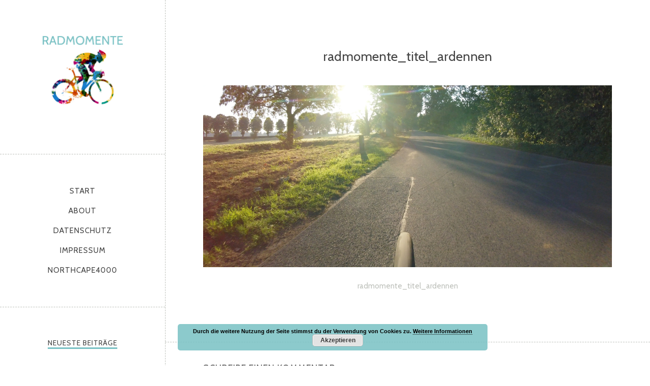

--- FILE ---
content_type: text/html; charset=UTF-8
request_url: https://radmomente.de/dcim103gopro/
body_size: 11870
content:
<!DOCTYPE html>
<html id="doc" class="no-js" lang="de">
<head>
	<meta charset="UTF-8" />
	<meta name="viewport" content="width=device-width,initial-scale=1">
	<link rel="profile" href="http://gmpg.org/xfn/11" />
		<!--[if lt IE 9]>
		<script src="https://radmomente.de/wp-content/themes/namba/js/html5.js"></script>
		<![endif]-->
<meta name='robots' content='index, follow, max-image-preview:large, max-snippet:-1, max-video-preview:-1' />
	<style>img:is([sizes="auto" i], [sizes^="auto," i]) { contain-intrinsic-size: 3000px 1500px }</style>
	
	<!-- This site is optimized with the Yoast SEO plugin v25.1 - https://yoast.com/wordpress/plugins/seo/ -->
	<title>radmomente_titel_ardennen - radmomente</title>
	<link rel="canonical" href="https://radmomente.de/dcim103gopro/" />
	<meta property="og:locale" content="de_DE" />
	<meta property="og:type" content="article" />
	<meta property="og:title" content="radmomente_titel_ardennen - radmomente" />
	<meta property="og:description" content="radmomente_titel_ardennen" />
	<meta property="og:url" content="https://radmomente.de/dcim103gopro/" />
	<meta property="og:site_name" content="radmomente" />
	<meta property="article:publisher" content="https://www.facebook.com/radmomente/" />
	<meta property="article:modified_time" content="2017-12-31T20:35:33+00:00" />
	<meta property="og:image" content="https://radmomente.de/dcim103gopro" />
	<meta property="og:image:width" content="1400" />
	<meta property="og:image:height" content="623" />
	<meta property="og:image:type" content="image/jpeg" />
	<meta name="twitter:card" content="summary_large_image" />
	<meta name="twitter:site" content="@radmomente" />
	<script type="application/ld+json" class="yoast-schema-graph">{"@context":"https://schema.org","@graph":[{"@type":"WebPage","@id":"https://radmomente.de/dcim103gopro/","url":"https://radmomente.de/dcim103gopro/","name":"radmomente_titel_ardennen - radmomente","isPartOf":{"@id":"https://radmomente.de/#website"},"primaryImageOfPage":{"@id":"https://radmomente.de/dcim103gopro/#primaryimage"},"image":{"@id":"https://radmomente.de/dcim103gopro/#primaryimage"},"thumbnailUrl":"https://i0.wp.com/radmomente.de/wp-content/uploads/2017/12/G0074589.jpg?fit=1400%2C623&ssl=1","datePublished":"2017-12-31T20:35:10+00:00","dateModified":"2017-12-31T20:35:33+00:00","breadcrumb":{"@id":"https://radmomente.de/dcim103gopro/#breadcrumb"},"inLanguage":"de","potentialAction":[{"@type":"ReadAction","target":["https://radmomente.de/dcim103gopro/"]}]},{"@type":"ImageObject","inLanguage":"de","@id":"https://radmomente.de/dcim103gopro/#primaryimage","url":"https://i0.wp.com/radmomente.de/wp-content/uploads/2017/12/G0074589.jpg?fit=1400%2C623&ssl=1","contentUrl":"https://i0.wp.com/radmomente.de/wp-content/uploads/2017/12/G0074589.jpg?fit=1400%2C623&ssl=1","width":1400,"height":623,"caption":"radmomente_titel_ardennen"},{"@type":"BreadcrumbList","@id":"https://radmomente.de/dcim103gopro/#breadcrumb","itemListElement":[{"@type":"ListItem","position":1,"name":"Startseite","item":"https://radmomente.de/"},{"@type":"ListItem","position":2,"name":"radmomente_titel_ardennen"}]},{"@type":"WebSite","@id":"https://radmomente.de/#website","url":"https://radmomente.de/","name":"radmomente","description":"dubi dubi dam dam","potentialAction":[{"@type":"SearchAction","target":{"@type":"EntryPoint","urlTemplate":"https://radmomente.de/?s={search_term_string}"},"query-input":{"@type":"PropertyValueSpecification","valueRequired":true,"valueName":"search_term_string"}}],"inLanguage":"de"}]}</script>
	<!-- / Yoast SEO plugin. -->


<link rel='dns-prefetch' href='//secure.gravatar.com' />
<link rel='dns-prefetch' href='//stats.wp.com' />
<link rel='dns-prefetch' href='//fonts.googleapis.com' />
<link rel='dns-prefetch' href='//v0.wordpress.com' />
<link rel='dns-prefetch' href='//widgets.wp.com' />
<link rel='dns-prefetch' href='//s0.wp.com' />
<link rel='dns-prefetch' href='//0.gravatar.com' />
<link rel='dns-prefetch' href='//1.gravatar.com' />
<link rel='dns-prefetch' href='//2.gravatar.com' />
<link rel='preconnect' href='//i0.wp.com' />
<link rel="alternate" type="application/rss+xml" title="radmomente &raquo; Feed" href="https://radmomente.de/feed/" />
<link rel="alternate" type="application/rss+xml" title="radmomente &raquo; Kommentar-Feed" href="https://radmomente.de/comments/feed/" />
<link rel="alternate" type="application/rss+xml" title="radmomente &raquo; radmomente_titel_ardennen-Kommentar-Feed" href="https://radmomente.de/feed/?attachment_id=4" />
		<!-- This site uses the Google Analytics by MonsterInsights plugin v9.5.3 - Using Analytics tracking - https://www.monsterinsights.com/ -->
		<!-- Note: MonsterInsights is not currently configured on this site. The site owner needs to authenticate with Google Analytics in the MonsterInsights settings panel. -->
					<!-- No tracking code set -->
				<!-- / Google Analytics by MonsterInsights -->
		<script type="text/javascript">
/* <![CDATA[ */
window._wpemojiSettings = {"baseUrl":"https:\/\/s.w.org\/images\/core\/emoji\/16.0.1\/72x72\/","ext":".png","svgUrl":"https:\/\/s.w.org\/images\/core\/emoji\/16.0.1\/svg\/","svgExt":".svg","source":{"concatemoji":"https:\/\/radmomente.de\/wp-includes\/js\/wp-emoji-release.min.js?ver=6.8.3"}};
/*! This file is auto-generated */
!function(s,n){var o,i,e;function c(e){try{var t={supportTests:e,timestamp:(new Date).valueOf()};sessionStorage.setItem(o,JSON.stringify(t))}catch(e){}}function p(e,t,n){e.clearRect(0,0,e.canvas.width,e.canvas.height),e.fillText(t,0,0);var t=new Uint32Array(e.getImageData(0,0,e.canvas.width,e.canvas.height).data),a=(e.clearRect(0,0,e.canvas.width,e.canvas.height),e.fillText(n,0,0),new Uint32Array(e.getImageData(0,0,e.canvas.width,e.canvas.height).data));return t.every(function(e,t){return e===a[t]})}function u(e,t){e.clearRect(0,0,e.canvas.width,e.canvas.height),e.fillText(t,0,0);for(var n=e.getImageData(16,16,1,1),a=0;a<n.data.length;a++)if(0!==n.data[a])return!1;return!0}function f(e,t,n,a){switch(t){case"flag":return n(e,"\ud83c\udff3\ufe0f\u200d\u26a7\ufe0f","\ud83c\udff3\ufe0f\u200b\u26a7\ufe0f")?!1:!n(e,"\ud83c\udde8\ud83c\uddf6","\ud83c\udde8\u200b\ud83c\uddf6")&&!n(e,"\ud83c\udff4\udb40\udc67\udb40\udc62\udb40\udc65\udb40\udc6e\udb40\udc67\udb40\udc7f","\ud83c\udff4\u200b\udb40\udc67\u200b\udb40\udc62\u200b\udb40\udc65\u200b\udb40\udc6e\u200b\udb40\udc67\u200b\udb40\udc7f");case"emoji":return!a(e,"\ud83e\udedf")}return!1}function g(e,t,n,a){var r="undefined"!=typeof WorkerGlobalScope&&self instanceof WorkerGlobalScope?new OffscreenCanvas(300,150):s.createElement("canvas"),o=r.getContext("2d",{willReadFrequently:!0}),i=(o.textBaseline="top",o.font="600 32px Arial",{});return e.forEach(function(e){i[e]=t(o,e,n,a)}),i}function t(e){var t=s.createElement("script");t.src=e,t.defer=!0,s.head.appendChild(t)}"undefined"!=typeof Promise&&(o="wpEmojiSettingsSupports",i=["flag","emoji"],n.supports={everything:!0,everythingExceptFlag:!0},e=new Promise(function(e){s.addEventListener("DOMContentLoaded",e,{once:!0})}),new Promise(function(t){var n=function(){try{var e=JSON.parse(sessionStorage.getItem(o));if("object"==typeof e&&"number"==typeof e.timestamp&&(new Date).valueOf()<e.timestamp+604800&&"object"==typeof e.supportTests)return e.supportTests}catch(e){}return null}();if(!n){if("undefined"!=typeof Worker&&"undefined"!=typeof OffscreenCanvas&&"undefined"!=typeof URL&&URL.createObjectURL&&"undefined"!=typeof Blob)try{var e="postMessage("+g.toString()+"("+[JSON.stringify(i),f.toString(),p.toString(),u.toString()].join(",")+"));",a=new Blob([e],{type:"text/javascript"}),r=new Worker(URL.createObjectURL(a),{name:"wpTestEmojiSupports"});return void(r.onmessage=function(e){c(n=e.data),r.terminate(),t(n)})}catch(e){}c(n=g(i,f,p,u))}t(n)}).then(function(e){for(var t in e)n.supports[t]=e[t],n.supports.everything=n.supports.everything&&n.supports[t],"flag"!==t&&(n.supports.everythingExceptFlag=n.supports.everythingExceptFlag&&n.supports[t]);n.supports.everythingExceptFlag=n.supports.everythingExceptFlag&&!n.supports.flag,n.DOMReady=!1,n.readyCallback=function(){n.DOMReady=!0}}).then(function(){return e}).then(function(){var e;n.supports.everything||(n.readyCallback(),(e=n.source||{}).concatemoji?t(e.concatemoji):e.wpemoji&&e.twemoji&&(t(e.twemoji),t(e.wpemoji)))}))}((window,document),window._wpemojiSettings);
/* ]]> */
</script>
<style id='wp-emoji-styles-inline-css' type='text/css'>

	img.wp-smiley, img.emoji {
		display: inline !important;
		border: none !important;
		box-shadow: none !important;
		height: 1em !important;
		width: 1em !important;
		margin: 0 0.07em !important;
		vertical-align: -0.1em !important;
		background: none !important;
		padding: 0 !important;
	}
</style>
<link rel='stylesheet' id='wp-block-library-css' href='https://radmomente.de/wp-includes/css/dist/block-library/style.min.css?ver=6.8.3' type='text/css' media='all' />
<style id='classic-theme-styles-inline-css' type='text/css'>
/*! This file is auto-generated */
.wp-block-button__link{color:#fff;background-color:#32373c;border-radius:9999px;box-shadow:none;text-decoration:none;padding:calc(.667em + 2px) calc(1.333em + 2px);font-size:1.125em}.wp-block-file__button{background:#32373c;color:#fff;text-decoration:none}
</style>
<link rel='stylesheet' id='bplugins-plyrio-css' href='https://radmomente.de/wp-content/plugins/html5-video-player/public/css/h5vp.css?ver=2.5.38' type='text/css' media='all' />
<link rel='stylesheet' id='html5-player-video-style-css' href='https://radmomente.de/wp-content/plugins/html5-video-player/dist/frontend.css?ver=2.5.38' type='text/css' media='all' />
<link rel='stylesheet' id='mediaelement-css' href='https://radmomente.de/wp-includes/js/mediaelement/mediaelementplayer-legacy.min.css?ver=4.2.17' type='text/css' media='all' />
<link rel='stylesheet' id='wp-mediaelement-css' href='https://radmomente.de/wp-includes/js/mediaelement/wp-mediaelement.min.css?ver=6.8.3' type='text/css' media='all' />
<style id='jetpack-sharing-buttons-style-inline-css' type='text/css'>
.jetpack-sharing-buttons__services-list{display:flex;flex-direction:row;flex-wrap:wrap;gap:0;list-style-type:none;margin:5px;padding:0}.jetpack-sharing-buttons__services-list.has-small-icon-size{font-size:12px}.jetpack-sharing-buttons__services-list.has-normal-icon-size{font-size:16px}.jetpack-sharing-buttons__services-list.has-large-icon-size{font-size:24px}.jetpack-sharing-buttons__services-list.has-huge-icon-size{font-size:36px}@media print{.jetpack-sharing-buttons__services-list{display:none!important}}.editor-styles-wrapper .wp-block-jetpack-sharing-buttons{gap:0;padding-inline-start:0}ul.jetpack-sharing-buttons__services-list.has-background{padding:1.25em 2.375em}
</style>
<style id='global-styles-inline-css' type='text/css'>
:root{--wp--preset--aspect-ratio--square: 1;--wp--preset--aspect-ratio--4-3: 4/3;--wp--preset--aspect-ratio--3-4: 3/4;--wp--preset--aspect-ratio--3-2: 3/2;--wp--preset--aspect-ratio--2-3: 2/3;--wp--preset--aspect-ratio--16-9: 16/9;--wp--preset--aspect-ratio--9-16: 9/16;--wp--preset--color--black: #000000;--wp--preset--color--cyan-bluish-gray: #abb8c3;--wp--preset--color--white: #ffffff;--wp--preset--color--pale-pink: #f78da7;--wp--preset--color--vivid-red: #cf2e2e;--wp--preset--color--luminous-vivid-orange: #ff6900;--wp--preset--color--luminous-vivid-amber: #fcb900;--wp--preset--color--light-green-cyan: #7bdcb5;--wp--preset--color--vivid-green-cyan: #00d084;--wp--preset--color--pale-cyan-blue: #8ed1fc;--wp--preset--color--vivid-cyan-blue: #0693e3;--wp--preset--color--vivid-purple: #9b51e0;--wp--preset--gradient--vivid-cyan-blue-to-vivid-purple: linear-gradient(135deg,rgba(6,147,227,1) 0%,rgb(155,81,224) 100%);--wp--preset--gradient--light-green-cyan-to-vivid-green-cyan: linear-gradient(135deg,rgb(122,220,180) 0%,rgb(0,208,130) 100%);--wp--preset--gradient--luminous-vivid-amber-to-luminous-vivid-orange: linear-gradient(135deg,rgba(252,185,0,1) 0%,rgba(255,105,0,1) 100%);--wp--preset--gradient--luminous-vivid-orange-to-vivid-red: linear-gradient(135deg,rgba(255,105,0,1) 0%,rgb(207,46,46) 100%);--wp--preset--gradient--very-light-gray-to-cyan-bluish-gray: linear-gradient(135deg,rgb(238,238,238) 0%,rgb(169,184,195) 100%);--wp--preset--gradient--cool-to-warm-spectrum: linear-gradient(135deg,rgb(74,234,220) 0%,rgb(151,120,209) 20%,rgb(207,42,186) 40%,rgb(238,44,130) 60%,rgb(251,105,98) 80%,rgb(254,248,76) 100%);--wp--preset--gradient--blush-light-purple: linear-gradient(135deg,rgb(255,206,236) 0%,rgb(152,150,240) 100%);--wp--preset--gradient--blush-bordeaux: linear-gradient(135deg,rgb(254,205,165) 0%,rgb(254,45,45) 50%,rgb(107,0,62) 100%);--wp--preset--gradient--luminous-dusk: linear-gradient(135deg,rgb(255,203,112) 0%,rgb(199,81,192) 50%,rgb(65,88,208) 100%);--wp--preset--gradient--pale-ocean: linear-gradient(135deg,rgb(255,245,203) 0%,rgb(182,227,212) 50%,rgb(51,167,181) 100%);--wp--preset--gradient--electric-grass: linear-gradient(135deg,rgb(202,248,128) 0%,rgb(113,206,126) 100%);--wp--preset--gradient--midnight: linear-gradient(135deg,rgb(2,3,129) 0%,rgb(40,116,252) 100%);--wp--preset--font-size--small: 13px;--wp--preset--font-size--medium: 20px;--wp--preset--font-size--large: 36px;--wp--preset--font-size--x-large: 42px;--wp--preset--spacing--20: 0.44rem;--wp--preset--spacing--30: 0.67rem;--wp--preset--spacing--40: 1rem;--wp--preset--spacing--50: 1.5rem;--wp--preset--spacing--60: 2.25rem;--wp--preset--spacing--70: 3.38rem;--wp--preset--spacing--80: 5.06rem;--wp--preset--shadow--natural: 6px 6px 9px rgba(0, 0, 0, 0.2);--wp--preset--shadow--deep: 12px 12px 50px rgba(0, 0, 0, 0.4);--wp--preset--shadow--sharp: 6px 6px 0px rgba(0, 0, 0, 0.2);--wp--preset--shadow--outlined: 6px 6px 0px -3px rgba(255, 255, 255, 1), 6px 6px rgba(0, 0, 0, 1);--wp--preset--shadow--crisp: 6px 6px 0px rgba(0, 0, 0, 1);}:where(.is-layout-flex){gap: 0.5em;}:where(.is-layout-grid){gap: 0.5em;}body .is-layout-flex{display: flex;}.is-layout-flex{flex-wrap: wrap;align-items: center;}.is-layout-flex > :is(*, div){margin: 0;}body .is-layout-grid{display: grid;}.is-layout-grid > :is(*, div){margin: 0;}:where(.wp-block-columns.is-layout-flex){gap: 2em;}:where(.wp-block-columns.is-layout-grid){gap: 2em;}:where(.wp-block-post-template.is-layout-flex){gap: 1.25em;}:where(.wp-block-post-template.is-layout-grid){gap: 1.25em;}.has-black-color{color: var(--wp--preset--color--black) !important;}.has-cyan-bluish-gray-color{color: var(--wp--preset--color--cyan-bluish-gray) !important;}.has-white-color{color: var(--wp--preset--color--white) !important;}.has-pale-pink-color{color: var(--wp--preset--color--pale-pink) !important;}.has-vivid-red-color{color: var(--wp--preset--color--vivid-red) !important;}.has-luminous-vivid-orange-color{color: var(--wp--preset--color--luminous-vivid-orange) !important;}.has-luminous-vivid-amber-color{color: var(--wp--preset--color--luminous-vivid-amber) !important;}.has-light-green-cyan-color{color: var(--wp--preset--color--light-green-cyan) !important;}.has-vivid-green-cyan-color{color: var(--wp--preset--color--vivid-green-cyan) !important;}.has-pale-cyan-blue-color{color: var(--wp--preset--color--pale-cyan-blue) !important;}.has-vivid-cyan-blue-color{color: var(--wp--preset--color--vivid-cyan-blue) !important;}.has-vivid-purple-color{color: var(--wp--preset--color--vivid-purple) !important;}.has-black-background-color{background-color: var(--wp--preset--color--black) !important;}.has-cyan-bluish-gray-background-color{background-color: var(--wp--preset--color--cyan-bluish-gray) !important;}.has-white-background-color{background-color: var(--wp--preset--color--white) !important;}.has-pale-pink-background-color{background-color: var(--wp--preset--color--pale-pink) !important;}.has-vivid-red-background-color{background-color: var(--wp--preset--color--vivid-red) !important;}.has-luminous-vivid-orange-background-color{background-color: var(--wp--preset--color--luminous-vivid-orange) !important;}.has-luminous-vivid-amber-background-color{background-color: var(--wp--preset--color--luminous-vivid-amber) !important;}.has-light-green-cyan-background-color{background-color: var(--wp--preset--color--light-green-cyan) !important;}.has-vivid-green-cyan-background-color{background-color: var(--wp--preset--color--vivid-green-cyan) !important;}.has-pale-cyan-blue-background-color{background-color: var(--wp--preset--color--pale-cyan-blue) !important;}.has-vivid-cyan-blue-background-color{background-color: var(--wp--preset--color--vivid-cyan-blue) !important;}.has-vivid-purple-background-color{background-color: var(--wp--preset--color--vivid-purple) !important;}.has-black-border-color{border-color: var(--wp--preset--color--black) !important;}.has-cyan-bluish-gray-border-color{border-color: var(--wp--preset--color--cyan-bluish-gray) !important;}.has-white-border-color{border-color: var(--wp--preset--color--white) !important;}.has-pale-pink-border-color{border-color: var(--wp--preset--color--pale-pink) !important;}.has-vivid-red-border-color{border-color: var(--wp--preset--color--vivid-red) !important;}.has-luminous-vivid-orange-border-color{border-color: var(--wp--preset--color--luminous-vivid-orange) !important;}.has-luminous-vivid-amber-border-color{border-color: var(--wp--preset--color--luminous-vivid-amber) !important;}.has-light-green-cyan-border-color{border-color: var(--wp--preset--color--light-green-cyan) !important;}.has-vivid-green-cyan-border-color{border-color: var(--wp--preset--color--vivid-green-cyan) !important;}.has-pale-cyan-blue-border-color{border-color: var(--wp--preset--color--pale-cyan-blue) !important;}.has-vivid-cyan-blue-border-color{border-color: var(--wp--preset--color--vivid-cyan-blue) !important;}.has-vivid-purple-border-color{border-color: var(--wp--preset--color--vivid-purple) !important;}.has-vivid-cyan-blue-to-vivid-purple-gradient-background{background: var(--wp--preset--gradient--vivid-cyan-blue-to-vivid-purple) !important;}.has-light-green-cyan-to-vivid-green-cyan-gradient-background{background: var(--wp--preset--gradient--light-green-cyan-to-vivid-green-cyan) !important;}.has-luminous-vivid-amber-to-luminous-vivid-orange-gradient-background{background: var(--wp--preset--gradient--luminous-vivid-amber-to-luminous-vivid-orange) !important;}.has-luminous-vivid-orange-to-vivid-red-gradient-background{background: var(--wp--preset--gradient--luminous-vivid-orange-to-vivid-red) !important;}.has-very-light-gray-to-cyan-bluish-gray-gradient-background{background: var(--wp--preset--gradient--very-light-gray-to-cyan-bluish-gray) !important;}.has-cool-to-warm-spectrum-gradient-background{background: var(--wp--preset--gradient--cool-to-warm-spectrum) !important;}.has-blush-light-purple-gradient-background{background: var(--wp--preset--gradient--blush-light-purple) !important;}.has-blush-bordeaux-gradient-background{background: var(--wp--preset--gradient--blush-bordeaux) !important;}.has-luminous-dusk-gradient-background{background: var(--wp--preset--gradient--luminous-dusk) !important;}.has-pale-ocean-gradient-background{background: var(--wp--preset--gradient--pale-ocean) !important;}.has-electric-grass-gradient-background{background: var(--wp--preset--gradient--electric-grass) !important;}.has-midnight-gradient-background{background: var(--wp--preset--gradient--midnight) !important;}.has-small-font-size{font-size: var(--wp--preset--font-size--small) !important;}.has-medium-font-size{font-size: var(--wp--preset--font-size--medium) !important;}.has-large-font-size{font-size: var(--wp--preset--font-size--large) !important;}.has-x-large-font-size{font-size: var(--wp--preset--font-size--x-large) !important;}
:where(.wp-block-post-template.is-layout-flex){gap: 1.25em;}:where(.wp-block-post-template.is-layout-grid){gap: 1.25em;}
:where(.wp-block-columns.is-layout-flex){gap: 2em;}:where(.wp-block-columns.is-layout-grid){gap: 2em;}
:root :where(.wp-block-pullquote){font-size: 1.5em;line-height: 1.6;}
</style>
<link rel='stylesheet' id='namba-fonts-css' href='//fonts.googleapis.com/css?family=Cabin%3A400%2C700%7CSatisfy&#038;subset=latin%2Clatin-ext' type='text/css' media='all' />
<link rel='stylesheet' id='namba-style-css' href='https://radmomente.de/wp-content/themes/namba/style.css?ver=2013-10-15' type='text/css' media='all' />
<link rel='stylesheet' id='jetpack_likes-css' href='https://radmomente.de/wp-content/plugins/jetpack/modules/likes/style.css?ver=14.6' type='text/css' media='all' />
<link rel='stylesheet' id='tablepress-default-css' href='https://radmomente.de/wp-content/plugins/tablepress/css/build/default.css?ver=3.1.3' type='text/css' media='all' />
<script type="text/javascript" src="https://radmomente.de/wp-includes/js/jquery/jquery.min.js?ver=3.7.1" id="jquery-core-js"></script>
<script type="text/javascript" src="https://radmomente.de/wp-includes/js/jquery/jquery-migrate.min.js?ver=3.4.1" id="jquery-migrate-js"></script>
<script type="text/javascript" src="https://radmomente.de/wp-content/themes/namba/js/jquery.masonry.min.js?ver=2.1.08" id="namba-masonry-js"></script>
<script type="text/javascript" src="https://radmomente.de/wp-content/themes/namba/js/imagesloaded.js?ver=3.0.2" id="namba-imagesloaded-js"></script>
<script type="text/javascript" src="https://radmomente.de/wp-content/themes/namba/js/functions.js?ver=2013-10-15" id="namba-script-js"></script>
<link rel="https://api.w.org/" href="https://radmomente.de/wp-json/" /><link rel="alternate" title="JSON" type="application/json" href="https://radmomente.de/wp-json/wp/v2/media/4" /><link rel="EditURI" type="application/rsd+xml" title="RSD" href="https://radmomente.de/xmlrpc.php?rsd" />
<meta name="generator" content="WordPress 6.8.3" />
<link rel='shortlink' href='https://wp.me/a9Duok-4' />
<link rel="alternate" title="oEmbed (JSON)" type="application/json+oembed" href="https://radmomente.de/wp-json/oembed/1.0/embed?url=https%3A%2F%2Fradmomente.de%2Fdcim103gopro%2F" />
<link rel="alternate" title="oEmbed (XML)" type="text/xml+oembed" href="https://radmomente.de/wp-json/oembed/1.0/embed?url=https%3A%2F%2Fradmomente.de%2Fdcim103gopro%2F&#038;format=xml" />
 <style> #h5vpQuickPlayer { width: 100%; max-width: 100%; margin: 0 auto; } </style> 	<style>img#wpstats{display:none}</style>
		<style type="text/css">
/* Custom Logo Image CSS */
h2.site-description, .logo-footer p.site-description-footer {display: none;}
#site-title h1 {margin: 0;}
#site-title h1 a {
	display: block;
	margin: 0 auto;
	padding: 0;
	width: 173px;
	height:173px;
	background: url(https://radmomente.de/wp-content/uploads/2019/12/radmomente_logo.jpg) center 0 no-repeat;
	background-size: 100%;
	text-indent: -99999px;
}
</style>
</head>

<body class="attachment wp-singular attachment-template-default single single-attachment postid-4 attachmentid-4 attachment-jpeg wp-theme-namba blog-twocolumn">

<div id="container">
	<div class="sidebar-border"></div>

<div id="sidebar">
	<header id="masthead" class="clearfix" role="banner">
		<div id="site-title">
			<h1><a href="https://radmomente.de/" title="radmomente">radmomente</a></h1>
			<h2 class="site-description">dubi dubi dam dam</h2>
		</div><!-- end #site-title -->
	</header><!-- end #masthead -->

	<a href="#nav-mobile" id="mobile-menu-btn"><span>Menü</span></a>
	<a href="#nav-mobile" id="mobile-info-btn"><span>Info</span></a>
	<nav id="site-nav" class="clearfix">
		<div class="menu"><ul>
<li ><a href="https://radmomente.de/">Start</a></li><li class="page_item page-item-2"><a href="https://radmomente.de/about/">About</a></li>
<li class="page_item page-item-122"><a href="https://radmomente.de/datenschutz/">Datenschutz</a></li>
<li class="page_item page-item-125"><a href="https://radmomente.de/impressum/">Impressum</a></li>
<li class="page_item page-item-1664"><a href="https://radmomente.de/northcape4000/">NorthCape4000</a></li>
</ul></div>
	</nav><!-- end #site-nav -->

			<div id="secondary" class="widget-area" role="complementary">
						
		<aside id="recent-posts-2" class="widget widget_recent_entries">
		<h3 class="widget-title">Neueste Beiträge</h3>
		<ul>
											<li>
					<a href="https://radmomente.de/2025/08/31/race-across-germany-2025/">Race Across Germany 2025</a>
									</li>
											<li>
					<a href="https://radmomente.de/2025/07/03/race-across-germany-bald-gehts-los/">Race Across Germany &#8211; Bald geht&#8217;s los!</a>
									</li>
											<li>
					<a href="https://radmomente.de/2025/07/02/midsommar-350/">Midsommar 350</a>
									</li>
					</ul>

		</aside><aside id="tag_cloud-3" class="widget widget_tag_cloud"><h3 class="widget-title">Schlagwörter</h3><div class="tagcloud"><a href="https://radmomente.de/tag/ausblick/" class="tag-cloud-link tag-link-54 tag-link-position-1" style="font-size: 8pt;" aria-label="Ausblick (4 Einträge)">Ausblick</a>
<a href="https://radmomente.de/tag/ausfahrt/" class="tag-cloud-link tag-link-4 tag-link-position-2" style="font-size: 22pt;" aria-label="Ausfahrt (35 Einträge)">Ausfahrt</a>
<a href="https://radmomente.de/tag/ballern/" class="tag-cloud-link tag-link-63 tag-link-position-3" style="font-size: 10.441860465116pt;" aria-label="Ballern (6 Einträge)">Ballern</a>
<a href="https://radmomente.de/tag/belgien/" class="tag-cloud-link tag-link-94 tag-link-position-4" style="font-size: 9.3023255813953pt;" aria-label="Belgien (5 Einträge)">Belgien</a>
<a href="https://radmomente.de/tag/bikepacking/" class="tag-cloud-link tag-link-150 tag-link-position-5" style="font-size: 15.813953488372pt;" aria-label="Bikepacking (14 Einträge)">Bikepacking</a>
<a href="https://radmomente.de/tag/bike-packing/" class="tag-cloud-link tag-link-61 tag-link-position-6" style="font-size: 9.3023255813953pt;" aria-label="Bike Packing (5 Einträge)">Bike Packing</a>
<a href="https://radmomente.de/tag/corona/" class="tag-cloud-link tag-link-106 tag-link-position-7" style="font-size: 9.3023255813953pt;" aria-label="Corona (5 Einträge)">Corona</a>
<a href="https://radmomente.de/tag/cycling-club-duesseldorf/" class="tag-cloud-link tag-link-68 tag-link-position-8" style="font-size: 10.441860465116pt;" aria-label="Cycling Club Düsseldorf (6 Einträge)">Cycling Club Düsseldorf</a>
<a href="https://radmomente.de/tag/deutschland-tour/" class="tag-cloud-link tag-link-29 tag-link-position-9" style="font-size: 9.3023255813953pt;" aria-label="Deutschland Tour (5 Einträge)">Deutschland Tour</a>
<a href="https://radmomente.de/tag/duesseldorf/" class="tag-cloud-link tag-link-30 tag-link-position-10" style="font-size: 16.139534883721pt;" aria-label="Düsseldorf (15 Einträge)">Düsseldorf</a>
<a href="https://radmomente.de/tag/event/" class="tag-cloud-link tag-link-7 tag-link-position-11" style="font-size: 19.395348837209pt;" aria-label="Event (24 Einträge)">Event</a>
<a href="https://radmomente.de/tag/festive500/" class="tag-cloud-link tag-link-3 tag-link-position-12" style="font-size: 9.3023255813953pt;" aria-label="Festive500 (5 Einträge)">Festive500</a>
<a href="https://radmomente.de/tag/fixed/" class="tag-cloud-link tag-link-32 tag-link-position-13" style="font-size: 8pt;" aria-label="Fixed (4 Einträge)">Fixed</a>
<a href="https://radmomente.de/tag/frankreich/" class="tag-cloud-link tag-link-14 tag-link-position-14" style="font-size: 9.3023255813953pt;" aria-label="Frankreich (5 Einträge)">Frankreich</a>
<a href="https://radmomente.de/tag/grand-fondo/" class="tag-cloud-link tag-link-47 tag-link-position-15" style="font-size: 12.883720930233pt;" aria-label="Grand Fondo (9 Einträge)">Grand Fondo</a>
<a href="https://radmomente.de/tag/hakuna-matata-racing-team/" class="tag-cloud-link tag-link-176 tag-link-position-16" style="font-size: 12.06976744186pt;" aria-label="Hakuna Matata Racing Team (8 Einträge)">Hakuna Matata Racing Team</a>
<a href="https://radmomente.de/tag/huegelbuegeln/" class="tag-cloud-link tag-link-112 tag-link-position-17" style="font-size: 9.3023255813953pt;" aria-label="Hügelbügeln (5 Einträge)">Hügelbügeln</a>
<a href="https://radmomente.de/tag/jedermann/" class="tag-cloud-link tag-link-12 tag-link-position-18" style="font-size: 18.744186046512pt;" aria-label="Jedermann (22 Einträge)">Jedermann</a>
<a href="https://radmomente.de/tag/klassiker/" class="tag-cloud-link tag-link-98 tag-link-position-19" style="font-size: 12.06976744186pt;" aria-label="Klassiker (8 Einträge)">Klassiker</a>
<a href="https://radmomente.de/tag/laktat/" class="tag-cloud-link tag-link-25 tag-link-position-20" style="font-size: 11.255813953488pt;" aria-label="Laktat (7 Einträge)">Laktat</a>
<a href="https://radmomente.de/tag/langstrecke/" class="tag-cloud-link tag-link-58 tag-link-position-21" style="font-size: 21.348837209302pt;" aria-label="Langstrecke (32 Einträge)">Langstrecke</a>
<a href="https://radmomente.de/tag/mallorca/" class="tag-cloud-link tag-link-238 tag-link-position-22" style="font-size: 11.255813953488pt;" aria-label="Mallorca (7 Einträge)">Mallorca</a>
<a href="https://radmomente.de/tag/muensterland-giro/" class="tag-cloud-link tag-link-36 tag-link-position-23" style="font-size: 8pt;" aria-label="Münsterland Giro (4 Einträge)">Münsterland Giro</a>
<a href="https://radmomente.de/tag/nc4k/" class="tag-cloud-link tag-link-205 tag-link-position-24" style="font-size: 17.116279069767pt;" aria-label="NC4K (17 Einträge)">NC4K</a>
<a href="https://radmomente.de/tag/niederlande/" class="tag-cloud-link tag-link-18 tag-link-position-25" style="font-size: 10.441860465116pt;" aria-label="Niederlande (6 Einträge)">Niederlande</a>
<a href="https://radmomente.de/tag/nordkap/" class="tag-cloud-link tag-link-194 tag-link-position-26" style="font-size: 9.3023255813953pt;" aria-label="nordkap (5 Einträge)">nordkap</a>
<a href="https://radmomente.de/tag/northcape4000/" class="tag-cloud-link tag-link-192 tag-link-position-27" style="font-size: 18.418604651163pt;" aria-label="NorthCape4000 (21 Einträge)">NorthCape4000</a>
<a href="https://radmomente.de/tag/northwave/" class="tag-cloud-link tag-link-195 tag-link-position-28" style="font-size: 9.3023255813953pt;" aria-label="northwave (5 Einträge)">northwave</a>
<a href="https://radmomente.de/tag/pendeln/" class="tag-cloud-link tag-link-6 tag-link-position-29" style="font-size: 8pt;" aria-label="Pendeln (4 Einträge)">Pendeln</a>
<a href="https://radmomente.de/tag/profis/" class="tag-cloud-link tag-link-8 tag-link-position-30" style="font-size: 14.186046511628pt;" aria-label="Profis (11 Einträge)">Profis</a>
<a href="https://radmomente.de/tag/radsport/" class="tag-cloud-link tag-link-64 tag-link-position-31" style="font-size: 9.3023255813953pt;" aria-label="Radsport (5 Einträge)">Radsport</a>
<a href="https://radmomente.de/tag/regen/" class="tag-cloud-link tag-link-78 tag-link-position-32" style="font-size: 9.3023255813953pt;" aria-label="Regen (5 Einträge)">Regen</a>
<a href="https://radmomente.de/tag/rennen/" class="tag-cloud-link tag-link-33 tag-link-position-33" style="font-size: 16.627906976744pt;" aria-label="Rennen (16 Einträge)">Rennen</a>
<a href="https://radmomente.de/tag/rtf/" class="tag-cloud-link tag-link-15 tag-link-position-34" style="font-size: 9.3023255813953pt;" aria-label="RTF (5 Einträge)">RTF</a>
<a href="https://radmomente.de/tag/rueckblick/" class="tag-cloud-link tag-link-53 tag-link-position-35" style="font-size: 9.3023255813953pt;" aria-label="Rückblick (5 Einträge)">Rückblick</a>
<a href="https://radmomente.de/tag/schicke-muetze/" class="tag-cloud-link tag-link-67 tag-link-position-36" style="font-size: 11.255813953488pt;" aria-label="Schicke Mütze (7 Einträge)">Schicke Mütze</a>
<a href="https://radmomente.de/tag/schweden/" class="tag-cloud-link tag-link-217 tag-link-position-37" style="font-size: 9.3023255813953pt;" aria-label="Schweden (5 Einträge)">Schweden</a>
<a href="https://radmomente.de/tag/shopping/" class="tag-cloud-link tag-link-38 tag-link-position-38" style="font-size: 8pt;" aria-label="Shopping (4 Einträge)">Shopping</a>
<a href="https://radmomente.de/tag/spanien/" class="tag-cloud-link tag-link-239 tag-link-position-39" style="font-size: 11.255813953488pt;" aria-label="Spanien (7 Einträge)">Spanien</a>
<a href="https://radmomente.de/tag/statistik/" class="tag-cloud-link tag-link-10 tag-link-position-40" style="font-size: 9.3023255813953pt;" aria-label="Statistik (5 Einträge)">Statistik</a>
<a href="https://radmomente.de/tag/trainingslager/" class="tag-cloud-link tag-link-242 tag-link-position-41" style="font-size: 10.441860465116pt;" aria-label="Trainingslager (6 Einträge)">Trainingslager</a>
<a href="https://radmomente.de/tag/ultracycling/" class="tag-cloud-link tag-link-193 tag-link-position-42" style="font-size: 9.3023255813953pt;" aria-label="ultracycling (5 Einträge)">ultracycling</a>
<a href="https://radmomente.de/tag/unsupported/" class="tag-cloud-link tag-link-122 tag-link-position-43" style="font-size: 9.3023255813953pt;" aria-label="Unsupported (5 Einträge)">Unsupported</a>
<a href="https://radmomente.de/tag/urlaub/" class="tag-cloud-link tag-link-120 tag-link-position-44" style="font-size: 11.255813953488pt;" aria-label="Urlaub (7 Einträge)">Urlaub</a>
<a href="https://radmomente.de/tag/winter/" class="tag-cloud-link tag-link-5 tag-link-position-45" style="font-size: 10.441860465116pt;" aria-label="Winter (6 Einträge)">Winter</a></div>
</aside><aside id="search-2" class="widget widget_search">
<form role="search" method="get" id="searchform" class="searchform" action="https://radmomente.de/">
	<input type="text" class="field" name="s" id="s" placeholder="Search &hellip;" />
	<input type="submit" class="submit" name="submit" id="searchsubmit" value="Suche" />
</form></aside><aside id="block-2" class="widget widget_block">
<ul class="wp-block-social-links has-large-icon-size is-content-justification-center is-layout-flex wp-container-core-social-links-is-layout-16018d1d wp-block-social-links-is-layout-flex"><li class="wp-social-link wp-social-link-instagram  wp-block-social-link"><a rel="noopener nofollow" target="_blank" href="http://instagram.com/radmomente" class="wp-block-social-link-anchor"><svg width="24" height="24" viewBox="0 0 24 24" version="1.1" xmlns="http://www.w3.org/2000/svg" aria-hidden="true" focusable="false"><path d="M12,4.622c2.403,0,2.688,0.009,3.637,0.052c0.877,0.04,1.354,0.187,1.671,0.31c0.42,0.163,0.72,0.358,1.035,0.673 c0.315,0.315,0.51,0.615,0.673,1.035c0.123,0.317,0.27,0.794,0.31,1.671c0.043,0.949,0.052,1.234,0.052,3.637 s-0.009,2.688-0.052,3.637c-0.04,0.877-0.187,1.354-0.31,1.671c-0.163,0.42-0.358,0.72-0.673,1.035 c-0.315,0.315-0.615,0.51-1.035,0.673c-0.317,0.123-0.794,0.27-1.671,0.31c-0.949,0.043-1.233,0.052-3.637,0.052 s-2.688-0.009-3.637-0.052c-0.877-0.04-1.354-0.187-1.671-0.31c-0.42-0.163-0.72-0.358-1.035-0.673 c-0.315-0.315-0.51-0.615-0.673-1.035c-0.123-0.317-0.27-0.794-0.31-1.671C4.631,14.688,4.622,14.403,4.622,12 s0.009-2.688,0.052-3.637c0.04-0.877,0.187-1.354,0.31-1.671c0.163-0.42,0.358-0.72,0.673-1.035 c0.315-0.315,0.615-0.51,1.035-0.673c0.317-0.123,0.794-0.27,1.671-0.31C9.312,4.631,9.597,4.622,12,4.622 M12,3 C9.556,3,9.249,3.01,8.289,3.054C7.331,3.098,6.677,3.25,6.105,3.472C5.513,3.702,5.011,4.01,4.511,4.511 c-0.5,0.5-0.808,1.002-1.038,1.594C3.25,6.677,3.098,7.331,3.054,8.289C3.01,9.249,3,9.556,3,12c0,2.444,0.01,2.751,0.054,3.711 c0.044,0.958,0.196,1.612,0.418,2.185c0.23,0.592,0.538,1.094,1.038,1.594c0.5,0.5,1.002,0.808,1.594,1.038 c0.572,0.222,1.227,0.375,2.185,0.418C9.249,20.99,9.556,21,12,21s2.751-0.01,3.711-0.054c0.958-0.044,1.612-0.196,2.185-0.418 c0.592-0.23,1.094-0.538,1.594-1.038c0.5-0.5,0.808-1.002,1.038-1.594c0.222-0.572,0.375-1.227,0.418-2.185 C20.99,14.751,21,14.444,21,12s-0.01-2.751-0.054-3.711c-0.044-0.958-0.196-1.612-0.418-2.185c-0.23-0.592-0.538-1.094-1.038-1.594 c-0.5-0.5-1.002-0.808-1.594-1.038c-0.572-0.222-1.227-0.375-2.185-0.418C14.751,3.01,14.444,3,12,3L12,3z M12,7.378 c-2.552,0-4.622,2.069-4.622,4.622S9.448,16.622,12,16.622s4.622-2.069,4.622-4.622S14.552,7.378,12,7.378z M12,15 c-1.657,0-3-1.343-3-3s1.343-3,3-3s3,1.343,3,3S13.657,15,12,15z M16.804,6.116c-0.596,0-1.08,0.484-1.08,1.08 s0.484,1.08,1.08,1.08c0.596,0,1.08-0.484,1.08-1.08S17.401,6.116,16.804,6.116z"></path></svg><span class="wp-block-social-link-label screen-reader-text">Instagram</span></a></li>

<li class="wp-social-link wp-social-link-facebook  wp-block-social-link"><a rel="noopener nofollow" target="_blank" href="https://www.facebook.com/radmomente" class="wp-block-social-link-anchor"><svg width="24" height="24" viewBox="0 0 24 24" version="1.1" xmlns="http://www.w3.org/2000/svg" aria-hidden="true" focusable="false"><path d="M12 2C6.5 2 2 6.5 2 12c0 5 3.7 9.1 8.4 9.9v-7H7.9V12h2.5V9.8c0-2.5 1.5-3.9 3.8-3.9 1.1 0 2.2.2 2.2.2v2.5h-1.3c-1.2 0-1.6.8-1.6 1.6V12h2.8l-.4 2.9h-2.3v7C18.3 21.1 22 17 22 12c0-5.5-4.5-10-10-10z"></path></svg><span class="wp-block-social-link-label screen-reader-text">Facebook</span></a></li></ul>
</aside>		</div><!-- #secondary .widget-area -->

</div><!-- end #sidebar -->

<div id="main-wrap">

	
<div id="primary" class="site-content" role="main">

	<article id="post-4" class="post-4 attachment type-attachment status-inherit hentry">

		<header class="entry-header">
			<h1 class="entry-title">radmomente_titel_ardennen</a></h1>
		</header><!--end .entry-header -->

		<div class="entry-content clearfix">
			<div class="attachment">
						<a href="https://radmomente.de/cropped-g0074589-jpg/" title="radmomente_titel_ardennen"><img width="1180" height="525" src="https://i0.wp.com/radmomente.de/wp-content/uploads/2017/12/G0074589.jpg?fit=1180%2C525&amp;ssl=1" class="attachment-1180x1180 size-1180x1180" alt="" decoding="async" fetchpriority="high" srcset="https://i0.wp.com/radmomente.de/wp-content/uploads/2017/12/G0074589.jpg?w=1400&amp;ssl=1 1400w, https://i0.wp.com/radmomente.de/wp-content/uploads/2017/12/G0074589.jpg?resize=300%2C134&amp;ssl=1 300w, https://i0.wp.com/radmomente.de/wp-content/uploads/2017/12/G0074589.jpg?resize=768%2C342&amp;ssl=1 768w, https://i0.wp.com/radmomente.de/wp-content/uploads/2017/12/G0074589.jpg?resize=1024%2C456&amp;ssl=1 1024w" sizes="(max-width: 1180px) 100vw, 1180px" data-attachment-id="4" data-permalink="https://radmomente.de/dcim103gopro/" data-orig-file="https://i0.wp.com/radmomente.de/wp-content/uploads/2017/12/G0074589.jpg?fit=1400%2C623&amp;ssl=1" data-orig-size="1400,623" data-comments-opened="1" data-image-meta="{&quot;aperture&quot;:&quot;2.8&quot;,&quot;credit&quot;:&quot;&quot;,&quot;camera&quot;:&quot;HERO4 Session&quot;,&quot;caption&quot;:&quot;DCIM103GOPRO&quot;,&quot;created_timestamp&quot;:&quot;1472542229&quot;,&quot;copyright&quot;:&quot;&quot;,&quot;focal_length&quot;:&quot;2.77&quot;,&quot;iso&quot;:&quot;100&quot;,&quot;shutter_speed&quot;:&quot;0.0018402649981597&quot;,&quot;title&quot;:&quot;DCIM103GOPRO&quot;,&quot;orientation&quot;:&quot;1&quot;}" data-image-title="radmomente_titel_ardennen" data-image-description="" data-image-caption="&lt;p&gt;radmomente_titel_ardennen&lt;/p&gt;
" data-medium-file="https://i0.wp.com/radmomente.de/wp-content/uploads/2017/12/G0074589.jpg?fit=300%2C134&amp;ssl=1" data-large-file="https://i0.wp.com/radmomente.de/wp-content/uploads/2017/12/G0074589.jpg?fit=900%2C401&amp;ssl=1" /></a>

													<div class="entry-caption">
								<p>radmomente_titel_ardennen</p>
							</div>
						
			</div><!-- .attachment -->
		</div><!-- .entry-content -->

	</article><!-- #post-4 -->

	
	<div id="comments" class="comments-area">
	
	
	
	
		<div id="respond" class="comment-respond">
		<h3 id="reply-title" class="comment-reply-title">Schreibe einen Kommentar <small><a rel="nofollow" id="cancel-comment-reply-link" href="/dcim103gopro/#respond" style="display:none;">Antwort abbrechen</a></small></h3><form action="https://radmomente.de/wp-comments-post.php" method="post" id="commentform" class="comment-form"><p class="comment-note">Pflichtfelder sind mit <span class="required">*</span> markiert.</p><p class="comment-form-comment"><label for="comment">Pflichtfeld <span class="required">*</span></label><br/><textarea autocomplete="new-password"  id="bdc8418298"  name="bdc8418298"   rows="8"></textarea><textarea id="comment" aria-label="hp-comment" aria-hidden="true" name="comment" autocomplete="new-password" style="padding:0 !important;clip:rect(1px, 1px, 1px, 1px) !important;position:absolute !important;white-space:nowrap !important;height:1px !important;width:1px !important;overflow:hidden !important;" tabindex="-1"></textarea><script data-noptimize>document.getElementById("comment").setAttribute( "id", "a1077ef49fdde72ac0db172bcc0a2516" );document.getElementById("bdc8418298").setAttribute( "id", "comment" );</script></p><p class="comment-form-author"><label for="author">Name <span class="required">*</span></label> <input id="author" name="author" type="text" value="" size="30" maxlength="245" autocomplete="name" required="required" /></p>
<p class="comment-form-email"><label for="email">E-Mail-Adresse <span class="required">*</span></label> <input id="email" name="email" type="text" value="" size="30" maxlength="100" autocomplete="email" required="required" /></p>
<p class="comment-form-url"><label for="url">Website</label> <input id="url" name="url" type="text" value="" size="30" maxlength="200" autocomplete="url" /></p>
<p class="comment-form-cookies-consent"><input id="wp-comment-cookies-consent" name="wp-comment-cookies-consent" type="checkbox" value="yes" /> <label for="wp-comment-cookies-consent">Meinen Namen, meine E-Mail-Adresse und meine Website in diesem Browser für die nächste Kommentierung speichern.</label></p>
<p class="form-submit"><input name="submit" type="submit" id="submit" class="submit" value="Kommentar senden" /> <input type='hidden' name='comment_post_ID' value='4' id='comment_post_ID' />
<input type='hidden' name='comment_parent' id='comment_parent' value='0' />
</p></form>	</div><!-- #respond -->
	
	</div><!-- #comments .comments-area -->

</div><!-- end #primary -->

	<nav id="nav-image" class="clearfix">
		<div class="nav-previous"></div>
		<div class="nav-next"><a href='https://radmomente.de/cropped-g0074589-jpg/'><span>Next &raquo;</span></a></div>
	</nav><!-- #image-nav -->

 
	
	
	
	<footer id="colophon" class="site-footer clearfix" role="contentinfo">

		<div id="site-info">
			<div class="credit-wrap">
						<ul class="credit">
				<li class="copyright">&copy; 2026 <a href="https://radmomente.de/">radmomente</a></li>
				<li class="wp-credit">Proudly powered by <a href="https://wordpress.org/" >WordPress.</a></li>
				<li>Theme: Namba von <a href="https://www.elmastudio.de/en/" title="Elmastudio WordPress Themes">Elmastudio</a></li>
			</ul><!-- end .credit -->
									</div><!-- end .credit-wrap -->
		</div><!-- end #site-info -->

	</footer><!-- end #colophon -->
	</div><!-- end #main-wrap -->
</div><!-- end #container -->


<script type="speculationrules">
{"prefetch":[{"source":"document","where":{"and":[{"href_matches":"\/*"},{"not":{"href_matches":["\/wp-*.php","\/wp-admin\/*","\/wp-content\/uploads\/*","\/wp-content\/*","\/wp-content\/plugins\/*","\/wp-content\/themes\/namba\/*","\/*\\?(.+)"]}},{"not":{"selector_matches":"a[rel~=\"nofollow\"]"}},{"not":{"selector_matches":".no-prefetch, .no-prefetch a"}}]},"eagerness":"conservative"}]}
</script>
<link rel='stylesheet' id='basecss-css' href='https://radmomente.de/wp-content/plugins/eu-cookie-law/css/style.css?ver=6.8.3' type='text/css' media='all' />
<style id='core-block-supports-inline-css' type='text/css'>
.wp-container-core-social-links-is-layout-16018d1d{justify-content:center;}
</style>
<script type="text/javascript" src="https://radmomente.de/wp-includes/js/comment-reply.min.js?ver=6.8.3" id="comment-reply-js" async="async" data-wp-strategy="async"></script>
<script type="text/javascript" id="jetpack-stats-js-before">
/* <![CDATA[ */
_stq = window._stq || [];
_stq.push([ "view", JSON.parse("{\"v\":\"ext\",\"blog\":\"142398644\",\"post\":\"4\",\"tz\":\"1\",\"srv\":\"radmomente.de\",\"j\":\"1:14.6\"}") ]);
_stq.push([ "clickTrackerInit", "142398644", "4" ]);
/* ]]> */
</script>
<script type="text/javascript" src="https://stats.wp.com/e-202603.js" id="jetpack-stats-js" defer="defer" data-wp-strategy="defer"></script>
<script type="text/javascript" id="eucookielaw-scripts-js-extra">
/* <![CDATA[ */
var eucookielaw_data = {"euCookieSet":"","autoBlock":"0","expireTimer":"0","scrollConsent":"0","networkShareURL":"","isCookiePage":"","isRefererWebsite":""};
/* ]]> */
</script>
<script type="text/javascript" src="https://radmomente.de/wp-content/plugins/eu-cookie-law/js/scripts.js?ver=3.1.6" id="eucookielaw-scripts-js"></script>
<!-- Eu Cookie Law 3.1.6 --><div class="pea_cook_wrapper pea_cook_bottomcenter" style="color:#000000;background:rgb(120,193,196);background: rgba(120,193,196,0.85);"><p>Durch die weitere Nutzung der Seite stimmst du der Verwendung von Cookies zu. <a style="color:#000000;" href="https://radmomente.de/datenschutz/" target="_blank" id="fom">Weitere Informationen</a> <button id="pea_cook_btn" class="pea_cook_btn">Akzeptieren</button></p></div><div class="pea_cook_more_info_popover"><div class="pea_cook_more_info_popover_inner" style="color:#000000;background-color: rgba(120,193,196,0.9);"><p>Die Cookie-Einstellungen auf dieser Website sind auf "Cookies zulassen" eingestellt, um das beste Surferlebnis zu ermöglichen. Wenn du diese Website ohne Änderung der Cookie-Einstellungen verwendest oder auf "Akzeptieren" klickst, erklärst du sich damit einverstanden.</p><p><a style="color:#000000;" href="#" id="pea_close">Schließen</a></p></div></div>
</body>
</html>
